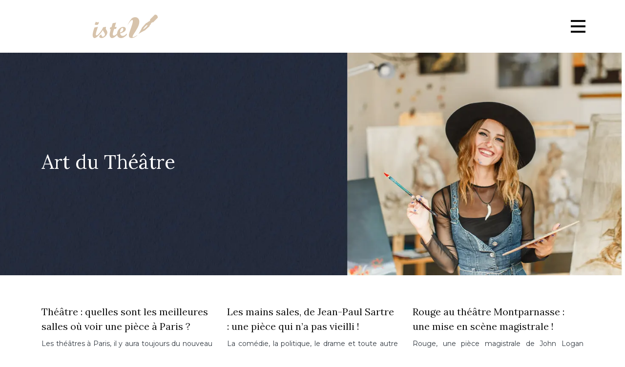

--- FILE ---
content_type: text/html; charset=UTF-8
request_url: https://www.lart-iste.fr/art-du-theatre/
body_size: 6438
content:
<!DOCTYPE html>
<html>
<head lang="fr-FR">
<meta charset="UTF-8">
<meta name="viewport" content="width=device-width">
<link rel="shortcut icon" href="https://www.lart-iste.fr/wp-content/uploads/2021/05/favicon.svg" /><link val="mageco" ver="v 3.18.4" />
<meta name='robots' content='max-image-preview:large' />
<link rel='dns-prefetch' href='//stackpath.bootstrapcdn.com' />
<title>Art du Théâtre</title><link rel="alternate" type="application/rss+xml" title="lart-iste &raquo; Flux de la catégorie Art du Théâtre" href="https://www.lart-iste.fr/art-du-theatre/feed/" />
<style id='wp-img-auto-sizes-contain-inline-css' type='text/css'>
img:is([sizes=auto i],[sizes^="auto," i]){contain-intrinsic-size:3000px 1500px}
/*# sourceURL=wp-img-auto-sizes-contain-inline-css */
</style>
<style id='wp-block-library-inline-css' type='text/css'>
:root{--wp-block-synced-color:#7a00df;--wp-block-synced-color--rgb:122,0,223;--wp-bound-block-color:var(--wp-block-synced-color);--wp-editor-canvas-background:#ddd;--wp-admin-theme-color:#007cba;--wp-admin-theme-color--rgb:0,124,186;--wp-admin-theme-color-darker-10:#006ba1;--wp-admin-theme-color-darker-10--rgb:0,107,160.5;--wp-admin-theme-color-darker-20:#005a87;--wp-admin-theme-color-darker-20--rgb:0,90,135;--wp-admin-border-width-focus:2px}@media (min-resolution:192dpi){:root{--wp-admin-border-width-focus:1.5px}}.wp-element-button{cursor:pointer}:root .has-very-light-gray-background-color{background-color:#eee}:root .has-very-dark-gray-background-color{background-color:#313131}:root .has-very-light-gray-color{color:#eee}:root .has-very-dark-gray-color{color:#313131}:root .has-vivid-green-cyan-to-vivid-cyan-blue-gradient-background{background:linear-gradient(135deg,#00d084,#0693e3)}:root .has-purple-crush-gradient-background{background:linear-gradient(135deg,#34e2e4,#4721fb 50%,#ab1dfe)}:root .has-hazy-dawn-gradient-background{background:linear-gradient(135deg,#faaca8,#dad0ec)}:root .has-subdued-olive-gradient-background{background:linear-gradient(135deg,#fafae1,#67a671)}:root .has-atomic-cream-gradient-background{background:linear-gradient(135deg,#fdd79a,#004a59)}:root .has-nightshade-gradient-background{background:linear-gradient(135deg,#330968,#31cdcf)}:root .has-midnight-gradient-background{background:linear-gradient(135deg,#020381,#2874fc)}:root{--wp--preset--font-size--normal:16px;--wp--preset--font-size--huge:42px}.has-regular-font-size{font-size:1em}.has-larger-font-size{font-size:2.625em}.has-normal-font-size{font-size:var(--wp--preset--font-size--normal)}.has-huge-font-size{font-size:var(--wp--preset--font-size--huge)}.has-text-align-center{text-align:center}.has-text-align-left{text-align:left}.has-text-align-right{text-align:right}.has-fit-text{white-space:nowrap!important}#end-resizable-editor-section{display:none}.aligncenter{clear:both}.items-justified-left{justify-content:flex-start}.items-justified-center{justify-content:center}.items-justified-right{justify-content:flex-end}.items-justified-space-between{justify-content:space-between}.screen-reader-text{border:0;clip-path:inset(50%);height:1px;margin:-1px;overflow:hidden;padding:0;position:absolute;width:1px;word-wrap:normal!important}.screen-reader-text:focus{background-color:#ddd;clip-path:none;color:#444;display:block;font-size:1em;height:auto;left:5px;line-height:normal;padding:15px 23px 14px;text-decoration:none;top:5px;width:auto;z-index:100000}html :where(.has-border-color){border-style:solid}html :where([style*=border-top-color]){border-top-style:solid}html :where([style*=border-right-color]){border-right-style:solid}html :where([style*=border-bottom-color]){border-bottom-style:solid}html :where([style*=border-left-color]){border-left-style:solid}html :where([style*=border-width]){border-style:solid}html :where([style*=border-top-width]){border-top-style:solid}html :where([style*=border-right-width]){border-right-style:solid}html :where([style*=border-bottom-width]){border-bottom-style:solid}html :where([style*=border-left-width]){border-left-style:solid}html :where(img[class*=wp-image-]){height:auto;max-width:100%}:where(figure){margin:0 0 1em}html :where(.is-position-sticky){--wp-admin--admin-bar--position-offset:var(--wp-admin--admin-bar--height,0px)}@media screen and (max-width:600px){html :where(.is-position-sticky){--wp-admin--admin-bar--position-offset:0px}}

/*# sourceURL=wp-block-library-inline-css */
</style><style id='global-styles-inline-css' type='text/css'>
:root{--wp--preset--aspect-ratio--square: 1;--wp--preset--aspect-ratio--4-3: 4/3;--wp--preset--aspect-ratio--3-4: 3/4;--wp--preset--aspect-ratio--3-2: 3/2;--wp--preset--aspect-ratio--2-3: 2/3;--wp--preset--aspect-ratio--16-9: 16/9;--wp--preset--aspect-ratio--9-16: 9/16;--wp--preset--color--black: #000000;--wp--preset--color--cyan-bluish-gray: #abb8c3;--wp--preset--color--white: #ffffff;--wp--preset--color--pale-pink: #f78da7;--wp--preset--color--vivid-red: #cf2e2e;--wp--preset--color--luminous-vivid-orange: #ff6900;--wp--preset--color--luminous-vivid-amber: #fcb900;--wp--preset--color--light-green-cyan: #7bdcb5;--wp--preset--color--vivid-green-cyan: #00d084;--wp--preset--color--pale-cyan-blue: #8ed1fc;--wp--preset--color--vivid-cyan-blue: #0693e3;--wp--preset--color--vivid-purple: #9b51e0;--wp--preset--gradient--vivid-cyan-blue-to-vivid-purple: linear-gradient(135deg,rgb(6,147,227) 0%,rgb(155,81,224) 100%);--wp--preset--gradient--light-green-cyan-to-vivid-green-cyan: linear-gradient(135deg,rgb(122,220,180) 0%,rgb(0,208,130) 100%);--wp--preset--gradient--luminous-vivid-amber-to-luminous-vivid-orange: linear-gradient(135deg,rgb(252,185,0) 0%,rgb(255,105,0) 100%);--wp--preset--gradient--luminous-vivid-orange-to-vivid-red: linear-gradient(135deg,rgb(255,105,0) 0%,rgb(207,46,46) 100%);--wp--preset--gradient--very-light-gray-to-cyan-bluish-gray: linear-gradient(135deg,rgb(238,238,238) 0%,rgb(169,184,195) 100%);--wp--preset--gradient--cool-to-warm-spectrum: linear-gradient(135deg,rgb(74,234,220) 0%,rgb(151,120,209) 20%,rgb(207,42,186) 40%,rgb(238,44,130) 60%,rgb(251,105,98) 80%,rgb(254,248,76) 100%);--wp--preset--gradient--blush-light-purple: linear-gradient(135deg,rgb(255,206,236) 0%,rgb(152,150,240) 100%);--wp--preset--gradient--blush-bordeaux: linear-gradient(135deg,rgb(254,205,165) 0%,rgb(254,45,45) 50%,rgb(107,0,62) 100%);--wp--preset--gradient--luminous-dusk: linear-gradient(135deg,rgb(255,203,112) 0%,rgb(199,81,192) 50%,rgb(65,88,208) 100%);--wp--preset--gradient--pale-ocean: linear-gradient(135deg,rgb(255,245,203) 0%,rgb(182,227,212) 50%,rgb(51,167,181) 100%);--wp--preset--gradient--electric-grass: linear-gradient(135deg,rgb(202,248,128) 0%,rgb(113,206,126) 100%);--wp--preset--gradient--midnight: linear-gradient(135deg,rgb(2,3,129) 0%,rgb(40,116,252) 100%);--wp--preset--font-size--small: 13px;--wp--preset--font-size--medium: 20px;--wp--preset--font-size--large: 36px;--wp--preset--font-size--x-large: 42px;--wp--preset--spacing--20: 0.44rem;--wp--preset--spacing--30: 0.67rem;--wp--preset--spacing--40: 1rem;--wp--preset--spacing--50: 1.5rem;--wp--preset--spacing--60: 2.25rem;--wp--preset--spacing--70: 3.38rem;--wp--preset--spacing--80: 5.06rem;--wp--preset--shadow--natural: 6px 6px 9px rgba(0, 0, 0, 0.2);--wp--preset--shadow--deep: 12px 12px 50px rgba(0, 0, 0, 0.4);--wp--preset--shadow--sharp: 6px 6px 0px rgba(0, 0, 0, 0.2);--wp--preset--shadow--outlined: 6px 6px 0px -3px rgb(255, 255, 255), 6px 6px rgb(0, 0, 0);--wp--preset--shadow--crisp: 6px 6px 0px rgb(0, 0, 0);}:where(.is-layout-flex){gap: 0.5em;}:where(.is-layout-grid){gap: 0.5em;}body .is-layout-flex{display: flex;}.is-layout-flex{flex-wrap: wrap;align-items: center;}.is-layout-flex > :is(*, div){margin: 0;}body .is-layout-grid{display: grid;}.is-layout-grid > :is(*, div){margin: 0;}:where(.wp-block-columns.is-layout-flex){gap: 2em;}:where(.wp-block-columns.is-layout-grid){gap: 2em;}:where(.wp-block-post-template.is-layout-flex){gap: 1.25em;}:where(.wp-block-post-template.is-layout-grid){gap: 1.25em;}.has-black-color{color: var(--wp--preset--color--black) !important;}.has-cyan-bluish-gray-color{color: var(--wp--preset--color--cyan-bluish-gray) !important;}.has-white-color{color: var(--wp--preset--color--white) !important;}.has-pale-pink-color{color: var(--wp--preset--color--pale-pink) !important;}.has-vivid-red-color{color: var(--wp--preset--color--vivid-red) !important;}.has-luminous-vivid-orange-color{color: var(--wp--preset--color--luminous-vivid-orange) !important;}.has-luminous-vivid-amber-color{color: var(--wp--preset--color--luminous-vivid-amber) !important;}.has-light-green-cyan-color{color: var(--wp--preset--color--light-green-cyan) !important;}.has-vivid-green-cyan-color{color: var(--wp--preset--color--vivid-green-cyan) !important;}.has-pale-cyan-blue-color{color: var(--wp--preset--color--pale-cyan-blue) !important;}.has-vivid-cyan-blue-color{color: var(--wp--preset--color--vivid-cyan-blue) !important;}.has-vivid-purple-color{color: var(--wp--preset--color--vivid-purple) !important;}.has-black-background-color{background-color: var(--wp--preset--color--black) !important;}.has-cyan-bluish-gray-background-color{background-color: var(--wp--preset--color--cyan-bluish-gray) !important;}.has-white-background-color{background-color: var(--wp--preset--color--white) !important;}.has-pale-pink-background-color{background-color: var(--wp--preset--color--pale-pink) !important;}.has-vivid-red-background-color{background-color: var(--wp--preset--color--vivid-red) !important;}.has-luminous-vivid-orange-background-color{background-color: var(--wp--preset--color--luminous-vivid-orange) !important;}.has-luminous-vivid-amber-background-color{background-color: var(--wp--preset--color--luminous-vivid-amber) !important;}.has-light-green-cyan-background-color{background-color: var(--wp--preset--color--light-green-cyan) !important;}.has-vivid-green-cyan-background-color{background-color: var(--wp--preset--color--vivid-green-cyan) !important;}.has-pale-cyan-blue-background-color{background-color: var(--wp--preset--color--pale-cyan-blue) !important;}.has-vivid-cyan-blue-background-color{background-color: var(--wp--preset--color--vivid-cyan-blue) !important;}.has-vivid-purple-background-color{background-color: var(--wp--preset--color--vivid-purple) !important;}.has-black-border-color{border-color: var(--wp--preset--color--black) !important;}.has-cyan-bluish-gray-border-color{border-color: var(--wp--preset--color--cyan-bluish-gray) !important;}.has-white-border-color{border-color: var(--wp--preset--color--white) !important;}.has-pale-pink-border-color{border-color: var(--wp--preset--color--pale-pink) !important;}.has-vivid-red-border-color{border-color: var(--wp--preset--color--vivid-red) !important;}.has-luminous-vivid-orange-border-color{border-color: var(--wp--preset--color--luminous-vivid-orange) !important;}.has-luminous-vivid-amber-border-color{border-color: var(--wp--preset--color--luminous-vivid-amber) !important;}.has-light-green-cyan-border-color{border-color: var(--wp--preset--color--light-green-cyan) !important;}.has-vivid-green-cyan-border-color{border-color: var(--wp--preset--color--vivid-green-cyan) !important;}.has-pale-cyan-blue-border-color{border-color: var(--wp--preset--color--pale-cyan-blue) !important;}.has-vivid-cyan-blue-border-color{border-color: var(--wp--preset--color--vivid-cyan-blue) !important;}.has-vivid-purple-border-color{border-color: var(--wp--preset--color--vivid-purple) !important;}.has-vivid-cyan-blue-to-vivid-purple-gradient-background{background: var(--wp--preset--gradient--vivid-cyan-blue-to-vivid-purple) !important;}.has-light-green-cyan-to-vivid-green-cyan-gradient-background{background: var(--wp--preset--gradient--light-green-cyan-to-vivid-green-cyan) !important;}.has-luminous-vivid-amber-to-luminous-vivid-orange-gradient-background{background: var(--wp--preset--gradient--luminous-vivid-amber-to-luminous-vivid-orange) !important;}.has-luminous-vivid-orange-to-vivid-red-gradient-background{background: var(--wp--preset--gradient--luminous-vivid-orange-to-vivid-red) !important;}.has-very-light-gray-to-cyan-bluish-gray-gradient-background{background: var(--wp--preset--gradient--very-light-gray-to-cyan-bluish-gray) !important;}.has-cool-to-warm-spectrum-gradient-background{background: var(--wp--preset--gradient--cool-to-warm-spectrum) !important;}.has-blush-light-purple-gradient-background{background: var(--wp--preset--gradient--blush-light-purple) !important;}.has-blush-bordeaux-gradient-background{background: var(--wp--preset--gradient--blush-bordeaux) !important;}.has-luminous-dusk-gradient-background{background: var(--wp--preset--gradient--luminous-dusk) !important;}.has-pale-ocean-gradient-background{background: var(--wp--preset--gradient--pale-ocean) !important;}.has-electric-grass-gradient-background{background: var(--wp--preset--gradient--electric-grass) !important;}.has-midnight-gradient-background{background: var(--wp--preset--gradient--midnight) !important;}.has-small-font-size{font-size: var(--wp--preset--font-size--small) !important;}.has-medium-font-size{font-size: var(--wp--preset--font-size--medium) !important;}.has-large-font-size{font-size: var(--wp--preset--font-size--large) !important;}.has-x-large-font-size{font-size: var(--wp--preset--font-size--x-large) !important;}
/*# sourceURL=global-styles-inline-css */
</style>

<style id='classic-theme-styles-inline-css' type='text/css'>
/*! This file is auto-generated */
.wp-block-button__link{color:#fff;background-color:#32373c;border-radius:9999px;box-shadow:none;text-decoration:none;padding:calc(.667em + 2px) calc(1.333em + 2px);font-size:1.125em}.wp-block-file__button{background:#32373c;color:#fff;text-decoration:none}
/*# sourceURL=/wp-includes/css/classic-themes.min.css */
</style>
<link rel='stylesheet' id='default-css' href='https://www.lart-iste.fr/wp-content/themes/factory-templates-3/style.css?ver=ef9f66a4c1bb98f6089bed40eca39dab' type='text/css' media='all' />
<link rel='stylesheet' id='bootstrap4-css' href='https://www.lart-iste.fr/wp-content/themes/factory-templates-3/css/bootstrap4/bootstrap.min.css?ver=ef9f66a4c1bb98f6089bed40eca39dab' type='text/css' media='all' />
<link rel='stylesheet' id='font-awesome-css' href='https://stackpath.bootstrapcdn.com/font-awesome/4.7.0/css/font-awesome.min.css?ver=ef9f66a4c1bb98f6089bed40eca39dab' type='text/css' media='all' />
<link rel='stylesheet' id='aos-css' href='https://www.lart-iste.fr/wp-content/themes/factory-templates-3/css/aos.css?ver=ef9f66a4c1bb98f6089bed40eca39dab' type='text/css' media='all' />
<link rel='stylesheet' id='global-css' href='https://www.lart-iste.fr/wp-content/themes/factory-templates-3/css/global.css?ver=ef9f66a4c1bb98f6089bed40eca39dab' type='text/css' media='all' />
<link rel='stylesheet' id='style-css' href='https://www.lart-iste.fr/wp-content/themes/factory-templates-3/css/template.css?ver=ef9f66a4c1bb98f6089bed40eca39dab' type='text/css' media='all' />
<script type="text/javascript" src="https://www.lart-iste.fr/wp-content/themes/factory-templates-3/js/jquery.min.js?ver=ef9f66a4c1bb98f6089bed40eca39dab" id="jquery-js"></script>
<link rel="https://api.w.org/" href="https://www.lart-iste.fr/wp-json/" /><link rel="alternate" title="JSON" type="application/json" href="https://www.lart-iste.fr/wp-json/wp/v2/categories/1" /><link rel="EditURI" type="application/rsd+xml" title="RSD" href="https://www.lart-iste.fr/xmlrpc.php?rsd" />
<meta name="google-site-verification" content="C943YVOViD0YMNCXmPqNh8Utkv0_vppfaplThREmgc0" />
<style type="text/css">
  
.default_color_background,.menu-bars{background-color : #0a0a0a }
.default_color_text,a,h1 span,h2 span,h3 span,h4 span,h5 span,h6 span{color :#0a0a0a }
.navigation li a,.navigation li.disabled,.navigation li.active a,.owl-dots .owl-dot.active span,.owl-dots .owl-dot:hover span{background-color: #0a0a0a;}
.block-spc{border-color:#0a0a0a}
.default_color_border{border-color : #0a0a0a }
.fa-bars,.overlay-nav .close{color: #0a0a0a;}
nav li a:after{background-color: #0a0a0a;}
a{color : #d7c3ab }
a:hover{color : #baa187 }
.archive h2 a{color :#151515}
.main-menu,.bottom-menu{background-color:transparent;}
@media (max-width: 1199px){.main-menu{background-color:rgb(30 37 55);}}
.overlay-menu,.creative-menu .menu-right,.animated-btn-menu .line{background-color:rgb(52 59 67 / 90%);}
.sub-menu,.sliding-menu{background-color:#212529;}
.main-menu{box-shadow: none;-moz-box-shadow: none;-webkit-box-shadow: none;}
.main-menu{padding : 0px 0px 0px 0px }
.main-menu.scrolling-down{padding : 0px 0px 0px 0px!important; }
.main-menu.scrolling-down{-webkit-box-shadow: 0 2px 13px 0 rgba(0, 0, 0, .1);-moz-box-shadow: 0 2px 13px 0 rgba(0, 0, 0, .1);box-shadow: 0 2px 13px 0 rgba(0, 0, 0, .1);}   
nav li a{font-size:28px;}
nav li a{line-height:38px;}
nav li a{color:#cecece!important;}
nav li:hover > a,.current-menu-item > a{color:#d7c3ab!important;}
.sub-menu a,.sliding-menu a{color:#cecece!important;}
.archive h1{color:#ffffff!important;}
.archive h1,.single h1{text-align:left!important;}
.single h1{color:#ffffff!important;}
#logo{padding:30px 20px 30px 20px;}
.archive .readmore{background-color:#262d3b;}
.archive .readmore{color:#ffffff;}
.archive .readmore:hover{background-color:#d7c3ab;}
.archive .readmore:hover{color:#ffffff;}
.archive .readmore{padding:5px 15px 5px 15px;}
.home .post-content p a{color:#d7c3ab}
.home .post-content p a:hover{color:#baa187}
.subheader{padding:200px 0px 200px}
.fixed-top{position:absolute;}  
footer{padding:0px 0px 0px 0px}
.home footer a{color:#d7c3ab}
footer #back_to_top i{color:#d7c3ab;}
footer #back_to_top {padding:4px 0px;}
.single h2{font-size:22px!important}    
.single h3{font-size:18px!important}    
.single h4{font-size:15px!important}    
.single h5{font-size:15px!important}    
.single h6{font-size:15px!important}    
@media(max-width: 1024px){.main-menu.scrolling-down{position: fixed !important;}}
</style>
</head>
<body class="archive category category-art-du-theatre category-1 wp-theme-factory-templates-3 " style="">
<div id="before-menu"></div>
<nav class="navbar click-menu overlay-nav main-menu">
<div class="container-fluid pl-5 pr-5">


<a id="logo" href="https://www.lart-iste.fr">
<img class="logo-main" src="https://www.lart-iste.fr/wp-content/uploads/2021/05/logo.svg" alt="logo">
</a>


<button class="navbar-toggler default_color_border" type="button">
<div class="menu_btn">	
<div class="menu-bars"></div>
<div class="menu-bars"></div>
<div class="menu-bars"></div>
</div>
</button>
<div class="container relative">
<div class="close"><i class="fa fa-times-thin fa-2x" aria-hidden="true"></i></div>	
</div>
<div class="overlay-menu full-screen-menu">	
<ul id="main-menu" class="navbar-nav"><li id="menu-item-265" class="menu-item menu-item-type-taxonomy menu-item-object-category"><a href="https://www.lart-iste.fr/art-de-la-peinture/">Art de la Peinture</a></li>
<li id="menu-item-266" class="menu-item menu-item-type-taxonomy menu-item-object-category"><a href="https://www.lart-iste.fr/art-de-la-photographie/">Art de la Photographie</a></li>
<li id="menu-item-267" class="menu-item menu-item-type-taxonomy menu-item-object-category"><a href="https://www.lart-iste.fr/art-de-la-scene/">Art de la Scène</a></li>
<li id="menu-item-268" class="menu-item menu-item-type-taxonomy menu-item-object-category current-menu-item"><a href="https://www.lart-iste.fr/art-du-theatre/">Art du Théâtre</a></li>
</ul></div>
</div>
</nav>
<div class="main">
	

<div class="subheader" style="background-image:url(/wp-content/uploads/2021/05/categorie-lart-iste.webp);background-position:center; ">
<div id="mask" style=""></div>	
<div class="container"><h1 class="title">Art du Théâtre</h1></div>
</div>

<div class="container">
<div class="row loop-post">
		
<div class="col-md-4 col-12 post-loop">
<div class="grid-content">	
<div class="post-content-loop">
<h2><a href="https://www.lart-iste.fr/theatre-quelles-sont-les-meilleures-salles-ou-voir-une-piece-a-paris/">Théâtre : quelles sont les meilleures salles où voir une pièce à Paris ?</a></h2>
<p>Les théâtres à Paris, il y aura toujours du nouveau avec les pièces de théâtres à Paris. Pour les fous de théâtre, film, concert, comédie musicale, one-man show et bien d’autres encore seront au rendez-vous. Quelles sont les meilleures salles&#8230;</p>
<a class="readmore" href="https://www.lart-iste.fr/theatre-quelles-sont-les-meilleures-salles-ou-voir-une-piece-a-paris/">Lire la suite</a>
</div>
</div>
</div>
<div class="col-md-4 col-12 post-loop">
<div class="grid-content">	
<div class="post-content-loop">
<h2><a href="https://www.lart-iste.fr/les-mains-sales-de-jean-paul-sartre-une-piece-qui-n-a-pas-vieilli/">Les mains sales, de Jean-Paul Sartre : une pièce qui n&rsquo;a pas vieilli !</a></h2>
<p>La comédie, la politique, le drame et toute autre idéologie restent encore aujourd’hui l’inspiration des pièces théâtrales. Les créateurs mélangeaient le drame avec la comédie ou la politique avec la comédie, le but étant de faire vivre au naturel chaque&#8230;</p>
<a class="readmore" href="https://www.lart-iste.fr/les-mains-sales-de-jean-paul-sartre-une-piece-qui-n-a-pas-vieilli/">Lire la suite</a>
</div>
</div>
</div>
<div class="col-md-4 col-12 post-loop">
<div class="grid-content">	
<div class="post-content-loop">
<h2><a href="https://www.lart-iste.fr/rouge-au-theatre-montparnasse-une-mise-en-scene-magistrale/">Rouge au théâtre Montparnasse : une mise en scène magistrale !</a></h2>
<p>Rouge, une pièce magistrale de John Logan évoque Mark Rothko, un peintre qui entre en choque contre son assistant… Une scène surprenante ! Mais il semble inhabituel de voir une pièce de théâtre qui met en évidence l’histoire d’un peintre. Toutefois,&#8230;</p>
<a class="readmore" href="https://www.lart-iste.fr/rouge-au-theatre-montparnasse-une-mise-en-scene-magistrale/">Lire la suite</a>
</div>
</div>
</div>
<div class="col-md-4 col-12 post-loop">
<div class="grid-content">	
<div class="post-content-loop">
<h2><a href="https://www.lart-iste.fr/festival-d-avignon-quand-la-passion-de-l-art-vivant-nous-est-offert/">Festival d&rsquo;Avignon : quand la passion de l&rsquo;art vivant nous est offert !</a></h2>
<p>L&rsquo;Europe et plus précisément la France sont connus pour sa culture d&rsquo;une telle diversité et d&rsquo;une telle beauté. Tout y passe, mais le plus intense reste son art. Un art qui dépasse toutes les limites de ce qui nous entourent. Un art envoûtant, de l&rsquo;art&#8230;</p>
<a class="readmore" href="https://www.lart-iste.fr/festival-d-avignon-quand-la-passion-de-l-art-vivant-nous-est-offert/">Lire la suite</a>
</div>
</div>
</div>
<div class="col-md-4 col-12 post-loop">
<div class="grid-content">	
<div class="post-content-loop">
<h2><a href="https://www.lart-iste.fr/theatre-cinema-expo-culture-quelles-sont-les-nouveautes/">Théâtre, cinéma, expo, culture : quelles sont les nouveautés ?</a></h2>
<p>Le monde de la culture est toujours en évolution et ne cesse de nous offrir des nouvelles croquantes. Que ce soit dans le monde du cinéma, du théâtre ou des diverses expositions, les actualités sont toujours bonnes à suivre. Nouveautés sur les&#8230;</p>
<a class="readmore" href="https://www.lart-iste.fr/theatre-cinema-expo-culture-quelles-sont-les-nouveautes/">Lire la suite</a>
</div>
</div>
</div>
<div class="col-md-4 col-12 post-loop">
<div class="grid-content">	
<div class="post-content-loop">
<h2><a href="https://www.lart-iste.fr/l-espace-le-temps-l-energie-les-elements-fondamentaux-de-la-danse/">L’espace, le temps, l’énergie : les éléments fondamentaux de la danse !</a></h2>
<p>Les architectes ont tendance à définir leur art en termes d’éléments de composition de base tels que la ligne, la forme, l’espace et la forme. Mais qu’en est-il de la danse ? La danse est une forme d’art axée sur la&#8230;</p>
<a class="readmore" href="https://www.lart-iste.fr/l-espace-le-temps-l-energie-les-elements-fondamentaux-de-la-danse/">Lire la suite</a>
</div>
</div>
</div>
<div class="col-md-4 col-12 post-loop">
<div class="grid-content">	
<div class="post-content-loop">
<h2><a href="https://www.lart-iste.fr/magiciens-contorsionnistes-acrobates-musiciens-comment-le-cabaret-a-su-se-reinventer/">Magiciens, contorsionnistes, acrobates, musiciens : comment le cabaret a su se réinventer ?</a></h2>
<p>Rien de plus soulageant que de prendre quelques verres en écoutant de la bonne musique. Le cabaret intéresse des milliers de personnes pour profiter de quelques heures de détente dans un endroit festif. Hormis les concerts de chants et de&#8230;</p>
<a class="readmore" href="https://www.lart-iste.fr/magiciens-contorsionnistes-acrobates-musiciens-comment-le-cabaret-a-su-se-reinventer/">Lire la suite</a>
</div>
</div>
</div>
</div>
<div class="container text-center mt-5 pl-0">
</div>



  


</div>
</div>


<footer  style="">
<div class="container">
<div class="row">
<div class='col-md-12 copyright'>L’art dans toutes ses formes

</div>
</div>
</div><div class="to-top " id=""><a id='back_to_top'><i class='fa fa-angle-up' aria-hidden='true'></i></a></div></footer>

<script type="speculationrules">
{"prefetch":[{"source":"document","where":{"and":[{"href_matches":"/*"},{"not":{"href_matches":["/wp-*.php","/wp-admin/*","/wp-content/uploads/*","/wp-content/*","/wp-content/plugins/*","/wp-content/themes/factory-templates-3/*","/*\\?(.+)"]}},{"not":{"selector_matches":"a[rel~=\"nofollow\"]"}},{"not":{"selector_matches":".no-prefetch, .no-prefetch a"}}]},"eagerness":"conservative"}]}
</script>
<p class="text-center" style="margin-bottom: 0px"><a href="/plan-du-site/">Plan du site</a></p><script type="text/javascript" src="https://www.lart-iste.fr/wp-content/themes/factory-templates-3/js/bootstrap.min.js" id="bootstrap4-js"></script>
<script type="text/javascript" src="https://www.lart-iste.fr/wp-content/themes/factory-templates-3/js/aos.js" id="aos-js"></script>
<script type="text/javascript" src="https://www.lart-iste.fr/wp-content/themes/factory-templates-3/js/rellax.min.js" id="rellax-js"></script>
<script type="text/javascript" src="https://www.lart-iste.fr/wp-content/themes/factory-templates-3/js/default_script.js" id="default_script-js"></script>



<script type="text/javascript">
jQuery('.remove-margin-bottom').parent(".so-panel").css("margin-bottom","0px");

let calcScrollValue = () => {
  let scrollProgress = document.getElementById("progress");
  let progressValue = document.getElementById("back_to_top");
  let pos = document.documentElement.scrollTop;
  let calcHeight = document.documentElement.scrollHeight - document.documentElement.clientHeight;
  let scrollValue = Math.round((pos * 100) / calcHeight);
  if (pos > 500) {
    progressValue.style.display = "grid";
  } else {
    progressValue.style.display = "none";
  }
  scrollProgress.addEventListener("click", () => {
    document.documentElement.scrollTop = 0;
  });
  scrollProgress.style.background = `conic-gradient( ${scrollValue}%, #fff ${scrollValue}%)`;
};
window.onscroll = calcScrollValue;
window.onload = calcScrollValue;



</script>
<script type="text/javascript">
var url_cat = jQuery('cat').attr('url');
if(!(url_cat).length){
}
else{
jQuery('.subheader').css('background-image','url('+url_cat+')');   
}
</script>

<script type="text/javascript">
AOS.init({
  once: true,
});
</script>

<div class="img-fullscreen"></div>

 

</body>
</html>   

--- FILE ---
content_type: text/css
request_url: https://www.lart-iste.fr/wp-content/themes/factory-templates-3/css/template.css?ver=ef9f66a4c1bb98f6089bed40eca39dab
body_size: 462
content:
@import url(https://fonts.googleapis.com/css2?family=Lora&display=swap);@import url(https://fonts.googleapis.com/css2?family=Montserrat&display=swap);body{color:#30373f;font-family:Montserrat,Sans-serif;font-size:14px;font-weight:400;line-height:24px}.default_color_border{border-color:transparent!important}.menu-bars{width:30px;height:4px;margin-bottom:7px}nav li a{font-family:Lora,Sans-serif;font-weight:400}nav li{padding:15px 0}.sub-menu{max-width:330px!important}.fa-bars,.overlay-nav .close{color:#fff!important}.click-menu .sub-menu{margin-top:25px}h1,h2,h3{font-family:Lora;font-weight:400}.so-widget-sow-headline .sow-headline-container .divider-separator{border:4px solid #d7c3ab;width:70px!important;margin-top:4%!important;margin-bottom:4%!important;margin-right:4%!important;display:inline-block}.so-widget-sow-headline .sow-headline-container .divider-separator-small{border:1px solid #d7c3ab;width:30px!important;margin-top:1%!important;margin-bottom:1%!important;margin-right:2%!important;display:inline-block}footer .copyright{padding:30px 0;text-align:center}footer #back_to_top{bottom:2%!important}.sidebar .sidebar-widget{border-bottom:1px solid #d7c3ab;padding-bottom:20px;margin-bottom:20px}.widget_sidebar{background-color:#fff;box-shadow:0 5px 17px 0 rgb(47 55 74 / 29%);padding:20px}@media (max-width :1600px){.home h1{line-height:60px!important;font-size:50px!important}.home h2{line-height:40px!important;font-size:30px!important}.change-padding{padding:20% 0 10% 0!important}}@media (max-width :1366px){.banner{background-size:cover!important}.banner-padding{padding:6% 0 6% 0!important}}@media (max-width :1280px){.banner-padding{padding:7% 0 7% 0!important}}@media (max-width :1024px){.menu-bars{background-color:#d7c3ab!important}.so-widget-sow-headline .sow-headline-container .divider-separator{width:30px!important}.home h1{line-height:45px!important;font-size:35px!important}.home h2{line-height:35px!important;font-size:25px!important}}

--- FILE ---
content_type: image/svg+xml
request_url: https://www.lart-iste.fr/wp-content/uploads/2021/05/logo.svg
body_size: 2240
content:
<?xml version="1.0" encoding="utf-8"?>
<!-- Generator: Adobe Illustrator 24.1.0, SVG Export Plug-In . SVG Version: 6.00 Build 0)  -->
<svg version="1.1" id="Layer_1" xmlns="http://www.w3.org/2000/svg" xmlns:xlink="http://www.w3.org/1999/xlink" x="0px" y="0px"
	 width="254.8px" height="48px" viewBox="0 0 254.8 48" style="enable-background:new 0 0 254.8 48;" xml:space="preserve">
<style type="text/css">
	.st0{fill:#FFFFFF;}
	.st1{fill:#D7C3AB;}
</style>
<g>
	<path class="st0" d="M33.8,41.5c-4.2,4.2-8.4,6.3-12.8,6.3c-1.3,0-2.5-0.2-3.6-0.5c-1.2-0.3-2.6-0.9-4.3-1.6
		C11.5,45,10,44.4,8.7,44c-2.4,2.6-4.5,3.9-6.4,3.9c-0.7,0-1.2-0.2-1.7-0.7c-0.4-0.4-0.7-1-0.7-1.6c0-1.3,0.7-2.5,2-3.5
		c1.3-1,3.2-1.7,5.5-2.1c1-1.4,1.6-2.7,1.9-4c0.3-1.3,0.5-3.5,0.7-6.5c0.3-6.2,2-11,5-14.5c3-3.5,6.3-5.2,9.8-5.2
		c2.4,0,4.4,0.8,6,2.3c1.6,1.5,2.3,3.5,2.3,5.9c0,2.8-0.8,5.2-2.4,7.2c-1.6,2.1-3.5,3.1-5.6,3.1c-1.1,0-2-0.3-2.6-0.9
		c-0.6-0.6-0.9-1.4-0.9-2.5c0-0.5,0.1-1.2,0.3-1.9c0.5,0.5,1.1,0.8,1.8,0.8c1.2,0,2.2-0.7,3.1-2.1c0.9-1.4,1.3-3.1,1.3-5.1
		c0-1.5-0.3-2.7-1-3.6c-0.7-0.9-1.6-1.3-2.8-1.3c-1.4,0-2.6,0.5-3.3,1.6c-0.8,1-1.4,2.3-1.7,3.7c-0.3,1.4-0.7,3.8-1,7
		c-0.4,3.2-1,6.1-1.8,8.5c-0.8,2.5-2.4,4.9-4.7,7.3c1.5-0.1,2.8,0,3.9,0.3c1.1,0.3,2.7,0.8,4.7,1.6c2,0.8,3.8,1.2,5.3,1.2
		c2.9,0,5.6-1.5,8.2-4.4V41.5z"/>
	<path class="st0" d="M41.2,9.7c2.8,1.5,4.2,3.5,4.2,6.2c0,2.2-0.9,4.2-2.7,6c-1.8,1.8-4.4,3.3-7.8,4.5l-0.4-1.6
		c2-1.1,3.5-2.1,4.5-3c1-0.9,1.5-1.9,1.5-3.2c0-1.6-0.9-2.7-2.7-3.3c-0.5-0.2-0.8-0.4-0.8-0.6c0-0.2,0.3-0.6,0.9-1.2
		C39.4,12,40.5,10.7,41.2,9.7z"/>
	<path class="st0" d="M69.4,41.5c-2.8,2.7-4.8,4.4-6,5.2c-1.2,0.8-2.4,1.2-3.5,1.2c-2.8,0-4.1-2.4-3.9-7.3c-1.8,2.5-3.4,4.4-4.9,5.5
		c-1.5,1.2-3,1.8-4.6,1.8c-1.5,0-2.9-0.7-3.9-2.2c-1.1-1.4-1.6-3.2-1.6-5.3c0-2.6,0.7-5.1,2.2-7.5c1.4-2.4,3.3-4.3,5.6-5.8
		c2.3-1.5,4.3-2.2,6-2.2c2.2,0,3.7,1,4.6,3l5.4-3h1.5l-2.3,7.7c-1.2,3.9-1.8,6.5-1.8,8c0,1.5,0.5,2.3,1.6,2.3c0.7,0,1.4-0.4,2.3-1.1
		c0.8-0.7,2-1.8,3.5-3.3V41.5z M50.2,43c1.8,0,3.4-1.5,5-4.5c1.6-3,2.3-5.7,2.3-8.3c0-1-0.2-1.7-0.7-2.3c-0.4-0.6-1-0.8-1.8-0.8
		c-1.8,0-3.4,1.5-5,4.5c-1.6,3-2.4,5.7-2.4,8.2c0,0.9,0.2,1.7,0.7,2.3C48.9,42.7,49.5,43,50.2,43z"/>
	<path class="st0" d="M89.1,41.5c-4.4,4.3-7.8,6.5-10.2,6.5c-1.1,0-2-0.5-2.7-1.4c-0.7-0.9-1.1-2-1.1-3.4c0-2.5,1.3-5.8,4-9.9
		c-1.3,0.7-2.7,1.1-4.3,1.4c-1.1,2.1-2.9,4.4-5.4,6.8h-0.6v-2.4c1.4-1.4,2.6-2.9,3.7-4.6c-1.5-0.7-2.3-1.7-2.3-3
		c0-1.3,0.5-2.8,1.4-4.3c0.9-1.5,2.2-2.3,3.8-2.3c1.4,0,2.1,0.7,2.1,2.1c0,1.1-0.4,2.7-1.2,4.7c2.9-0.3,5.5-2.5,7.6-6.7l2.4-0.1
		l-2.4,6.7c-1,2.8-1.7,4.8-2,5.8c-0.3,1-0.4,1.9-0.4,2.7c0,0.7,0.2,1.3,0.5,1.8c0.3,0.4,0.8,0.7,1.4,0.7c0.6,0,1.2-0.2,1.8-0.6
		c0.6-0.4,1.9-1.6,3.9-3.6V41.5z"/>
	<path class="st0" d="M104.2,41.5c-2.2,2.2-4.1,3.8-5.7,4.9c-1.6,1-3.1,1.6-4.6,1.6c-1.5,0-2.7-0.6-3.7-1.9c-0.9-1.3-1.4-2.9-1.4-5
		c0-1.8,0.4-4.2,1.3-7.2l1.1-4l-2,0.1l0.8-4.1l2.5-0.1l2.5-8.2l7-1.4l-2.7,9.1l3.7-0.2l-0.9,4l-4.1,0.3l-1.8,5.9
		c-0.6,2-0.9,3.7-0.9,4.9c0,0.8,0.2,1.5,0.6,2c0.4,0.5,0.9,0.8,1.6,0.8c0.9,0,1.8-0.3,2.7-0.9c0.9-0.6,2.2-1.8,3.9-3.6V41.5z"/>
	<path class="st0" d="M120.1,33.2l-1.2,2.9c-0.6,1.4-1.1,2.3-1.5,2.6c-0.4,0.3-1.1,0.5-2.3,0.5l-5.8-0.2c-0.8,0-1.5,0.2-2.1,0.7
		c-0.3,0.2-0.5,0.3-0.7,0.3c-0.5,0-0.7-0.2-0.5-0.6l1.4-3.4c0.4-0.9,0.8-1.4,1.2-1.7c0.4-0.3,1.3-0.4,2.7-0.4h4.3
		c1.6,0,2.6-0.2,3-0.5c0.4-0.4,0.7-0.5,0.9-0.5C120,32.7,120.2,32.9,120.1,33.2z"/>
	<path class="st1" d="M134.7,41.5c-4.1,4.3-7.2,6.5-9.2,6.5c-1.1,0-2.1-0.6-2.8-1.7c-0.8-1.1-1.2-2.6-1.2-4.3
		c0-3.7,1.3-8.9,3.8-15.5L132,25h0.3l-2.6,8.2c-1.1,3.4-1.6,5.8-1.6,7.3c0,0.6,0.1,1,0.4,1.4c0.3,0.4,0.6,0.5,1,0.5
		c0.7,0,1.4-0.2,2.1-0.7c0.7-0.5,1.8-1.6,3.3-3.2V41.5z M134.2,14.8c0,4.2-1.6,6.3-4.7,6.3c-1.5,0-2.8-0.5-3.9-1.4
		c1-1.5,1.8-3.3,2.4-5.2c1.4,0.9,2.5,1.3,3.3,1.3C132.3,15.8,133.3,15.4,134.2,14.8z"/>
	<path class="st1" d="M142.8,26.1c1.2-0.3,2.4-0.6,3.7-0.8c1.2-0.2,2-0.3,2.2-0.3c0.2,0,0.3,0.1,0.3,0.2c0,0.3-0.1,0.5-0.2,0.8
		c-0.3,0.8-0.4,1.6-0.4,2.3c0,0.9,0.5,2.2,1.6,3.7c1.1,1.6,1.6,3,1.6,4.4c0,2.7-1.3,5.3-3.9,7.8c-2.6,2.5-5.2,3.7-8,3.7
		c-1.2,0-2.3-0.3-3.3-0.9c-1-0.6-1.5-1.3-1.5-2c0-0.4,0.5-1.2,1.5-2.4c1-1.2,1.7-1.8,2.1-1.8c0.6,0,1.1,0.7,1.5,2.2
		c0.4,1.4,1.2,2.2,2.3,2.2c1.1,0,2.1-0.5,3-1.5c0.9-1,1.4-2.1,1.4-3.2c0-1.1-0.6-2.6-1.8-4.4c-1.2-1.8-2-3.4-2.4-4.6
		c-2,3.3-4.6,6.6-7.7,10.1h-0.6v-2.4C138.5,34.6,141.3,30.2,142.8,26.1z"/>
	<path class="st1" d="M171.7,41.5c-2.2,2.2-4.1,3.8-5.7,4.9c-1.6,1-3.1,1.6-4.6,1.6c-1.5,0-2.7-0.6-3.7-1.9c-0.9-1.3-1.4-2.9-1.4-5
		c0-1.8,0.4-4.2,1.3-7.2l1.1-4l-2,0.1l0.8-4.1l2.5-0.1l2.5-8.2l7-1.4l-2.7,9.1l3.7-0.2l-0.9,4l-4.1,0.3l-1.8,5.9
		c-0.6,2-0.9,3.7-0.9,4.9c0,0.8,0.2,1.5,0.6,2c0.4,0.5,0.9,0.8,1.6,0.8c0.9,0,1.8-0.3,2.7-0.9c0.9-0.6,2.2-1.8,3.9-3.6V41.5z"/>
	<path class="st1" d="M191.4,41.5c-2.2,2.2-4.2,3.8-6,4.9c-1.8,1-3.7,1.6-5.9,1.6c-2.4,0-4.3-0.8-5.8-2.3c-1.5-1.5-2.2-3.5-2.2-6
		c0-3.7,1.3-7.1,3.9-10.1c2.6-3,5.4-4.5,8.6-4.5c1.6,0,2.9,0.4,3.9,1.3c1,0.8,1.5,1.9,1.5,3.3c0,3.6-3.9,6.6-11.6,8.8
		c0.7,3.4,2.5,5.1,5.5,5.1c1.2,0,2.3-0.3,3.3-0.9c1.1-0.6,2.6-2,4.8-4.1V41.5z M177.6,36.7c4.5-1.3,6.7-3.6,6.7-7
		c0-1.7-0.6-2.5-1.8-2.5c-1.2,0-2.3,0.9-3.3,2.6C178.1,31.5,177.6,33.8,177.6,36.7z"/>
</g>
<g>
	<g>
		<g>
			<path class="st1" d="M192.6,22c-0.2,0.5,7.3-12.6,10.6-10.8c3.2,1.7-6.3,22.6-7.4,29.4c-1.7,11,11.6,8.2,18,0.7
				c0.6-0.7-18.4,13.1-6.8-3.7c2.2-3.1,4-6.4,5.8-9.7c3-5.4,6.4-13.8,2.4-19.5c-3.1-4.5-10.9-4.2-14.6,0.4
				C197.6,12.7,194.9,17.1,192.6,22z"/>
			<g>
				<path class="st1" d="M229.4,19c-1.4,1.5-6.7,7.4-6.7,7.4c-2.8,6-6.2,11.3-7.5,13.3c0,0,0,0,0,0l0,0c0,0,0,0,0,0
					c2-1.3,6.9-4.5,13.3-7.5c0,0,5.9-5.4,7.4-6.7c0.9-0.8,2.1-1.5,2.2-2.7c0.2-1.5,0.4-1.5,1.8-2.1c-0.1-0.1,0.6-2.5,1.9-3.7
					c0.7-0.7,3.1-2.2,3.1-3.3c-0.1-1-1.3-1.2-1.8-1.7c0,0,0-0.1-0.1-0.1l0,0c0,0-0.1,0-0.1-0.1c-0.4-0.5-0.7-1.7-1.7-1.8
					c-1.1-0.1-2.6,2.4-3.3,3.1c-1.2,1.2-3.6,1.9-3.7,1.9c-0.5,1.4-0.6,1.6-2.1,1.8C230.9,16.9,230.2,18.1,229.4,19z M233.7,21.6
					c1.1,0.8-7.8,9-8.6,8.2l0,0c-0.8-0.8,7.4-9.7,8.2-8.6C233.3,21.3,233.6,21.6,233.7,21.6z"/>
				<path class="st1" d="M248.5,0.3c1.1-1.1,4.6,0.9,4.6,0.9s2.6,4.1,1.5,5.1l-9.2,9.2c-1.1,1.1-2.3-0.4-4-2.1l0,0
					c-1.7-1.7-3.2-2.9-2.1-4L248.5,0.3z"/>
			</g>
		</g>
	</g>
</g>
</svg>
